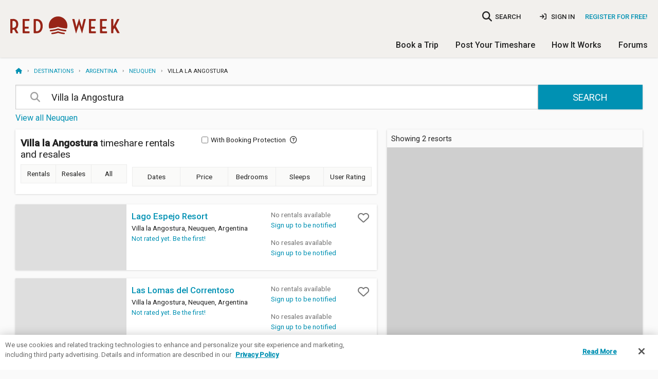

--- FILE ---
content_type: text/html; charset=utf-8
request_url: https://www.redweek.com/search/South+America/Argentina/Neuquen/Villa+la+Angostura-timeshares
body_size: 10454
content:



<!DOCTYPE html>
<html lang="en" class="no-js" xmlns="http://www.w3.org/1999/xhtml" prefix="og: http://ogp.me/ns# fb: http://ogp.me/ns/fb#">
  <head>
    <meta charset="utf-8">



<script nonce="A9cHpdXFaRFy1YTrzdO6dbVU7xM">
  window.addEventListener("error", function (e) {
    if (e.message === "Script error." && e.lineno == 0) return;

    var msg = e.message + ' at ' + e.filename + ':' + e.lineno;

    
    if (typeof utag != 'undefined') {
      utag.link({
        "event_type": "exception",
        "tealium_event": "js_error",
        "description": "JS Error: " + msg,
                     "page_url" : "https://www.redweek.com/search/South+America/Argentina/Neuquen/Villa+la+Angostura-timeshares",
              })
    }
  });

  </script>

<title>Villa la Angostura Timeshare Rentals and Resales | RedWeek</title>
<meta name="viewport" content="width=device-width, initial-scale=1, shrink-to-fit=no, user-scalable=yes">
<meta name="description" content="Browse Villa la Angostura timeshares for rent and sale by owner. Find great vacation rental deals on RedWeek, the world&#39;s largest timeshare marketplace.">
<link rel="shortcut icon" href="https://cdn5.redweek.com/img/favicon.ico?qHj4-4_ipYl-p19px2V1kA">
<meta name="apple-mobile-web-app-title" content="RedWeek">

          <link href="https://fonts.googleapis.com/css2?family=Handlee&family=Raleway:wght@700&family=Roboto:ital,wght@0,300;0,400;0,500;1,400&display=swap" rel="stylesheet">

     <link rel="stylesheet" type="text/css" href="https://cdn5.redweek.com/css/redweek-styles.css?QUGKTTBYueUIMQv6UJWvcA">
     <link rel="stylesheet" type="text/css" href="https://cdn6.redweek.com/ext-lib/css/fontawesome-redweek/css/all.min.css?M5d4qntFc4xyD11ygAVhew">

<link rel="stylesheet" type="text/css" href="https://cdn6.redweek.com/css/redweek-print.css?biqWLFJ0ReHDCovst7PQkw" media="print">

     <link rel="stylesheet" type="text/css" href="https://cdn5.redweek.com/css/rw-page-search.css?JOSGZE7YPzDe-w2W7um5Dg" media="screen">

<script nonce="A9cHpdXFaRFy1YTrzdO6dbVU7xM">(()=>{var e=".js-invisible { visibility:hidden; position: absolute; top: -100%; } .js-hide { display:none; }",t=document.createElement("style");t.type="text/css",t.styleSheet?t.styleSheet.cssText=e:t.appendChild(document.createTextNode(e)),document.getElementsByTagName("head")[0].appendChild(t)})();var rw=[];rw.ready=rw.push;try{document.createElement("link").relList.supports("preload")||document.querySelectorAll('link[rel="preload"][as="style"]').forEach(function(e){var t=document.createElement("link");t.rel="stylesheet",t.href=e.href,document.head.appendChild(t)})}catch(e){}</script>

           <script nonce="A9cHpdXFaRFy1YTrzdO6dbVU7xM">(function(w,d,s,l,i){w[l]=w[l]||[];w[l].push({'gtm.start':
      new Date().getTime(),event:'gtm.js'});var f=d.getElementsByTagName(s)[0],
      j=d.createElement(s),dl=l!='dataLayer'?'&l='+l:'';j.async=true;j.src=
      'https://www.googletagmanager.com/gtm.js?id='+i+dl;f.parentNode.insertBefore(j,f);
      })(window,document,'script','dataLayer','GTM-MQ8V3M');</script>


<script async src="https://www.googletagmanager.com/gtag/js?id=G-SLC4LR4L3Z" nonce="A9cHpdXFaRFy1YTrzdO6dbVU7xM"></script>
<script nonce="A9cHpdXFaRFy1YTrzdO6dbVU7xM">
    window.dataLayer = window.dataLayer || [];
  function gtag(){dataLayer.push(arguments);}
  gtag('js', new Date());
  gtag('config', 'G-SLC4LR4L3Z', {"cookie_domain":"redweek.com","currency":"USD"});

    
    window.rw = window.rw || {};
  window.rw.ga4 = function(action, data) {
    if (typeof gtag === 'function') {
      gtag('event', action, data || {});
          }
  };

  dataLayer.push({});
dataLayer.push({ ecommerce: null });
dataLayer.push({"event":"search","search_term":"Villa la Angostura"});
  </script>

  </head>
  <body class="">
                <noscript><iframe src="https://www.googletagmanager.com/ns.html?id=GTM-MQ8V3M"
       height="0" width="0" style="display:none;visibility:hidden"></iframe></noscript>

    <script nonce="A9cHpdXFaRFy1YTrzdO6dbVU7xM">
        var utag_data = {"geo_city":"Columbus","geo_country":"US","geo_state":"OH","is_staff":"0","location_type":"city","marketing_region":"NE","search_destination":"Villa la Angostura","search_sort":"relevance","search_type":"all","staff_id":"","tealium_event":"destination_search_listings"};
  
  (function(a,b,c,d){
    a='https://tags.tiqcdn.com/utag/redweek/main/prod/utag.js';
    b=document;c='script';d=b.createElement(c);d.src=a;d.type='text/java'+c;d.async=true;
    a=b.getElementsByTagName(c)[0];a.parentNode.insertBefore(d,a);

      })();
</script>

    <div class="hide"><input id="bfcache" type="text"></div>

         
<div class="topbar__container topbar--visible topbar__alert--visible hide-for-print">
  <noscript>
    
<div class="topbar topbar__alert js-hide" data-topbar-id="topbar-09d9aa4648887a73f5a6ddb099d4ed1f" data-topbar-expires="0" data-topbar-dismiss=true>
  Warning: This site requires Javascript to function properly. <a href="http://enable-javascript.com/" target="_blank" rel="noopener nofollow">Learn how to enable &raquo;</a>         <span class="topbar__dismiss hide">&times;</span>
  </div>
  </noscript>

  <div class="ie-only">
    
<div class="topbar topbar__alert " data-topbar-id="topbar-604e9a4e3135eae349546a0c7e4d3cce" data-topbar-expires="0">
  <a href="https://browser-update.org/update-browser.html" target="_blank" rel="noopener">Warning: Your web browser is out of date. Many of our features might not work. Please download an updated and supported browser &raquo;</a>  </div>
  </div>

  </div>


     <header class="main-header">
       
<div class="nav-user">

  <div class="columns medium-4 large-3 small-5 logo-container">
    <a class="logo " href="/">RedWeek</a>
    <!--a class="logo-banner " href="/blog/2022/02/24/redweek-20th-anniversary" title="Celebrating 20 years">20 years of timeshares</a-->
  </div>
     
         <div class="hide-for-large-up">
         <a href="#" class="search-nav-mobile"><i class="fa fa-search"></i></a>
       </div>
       
<div class="nav-area-overlay columns show-for-small"></div>

<div class="nav-area columns large-9 no-padding-right">
  <a href="#" class="close-nav-mobile show-for-medium-down"><i class="fa-solid fa-times"></i></a>

    <div class="nav-search-container">
  <a href="#" class="search-nav-mobile hide-for-medium-down" title="searchbar">
    <i class="fa fa-search no-padding-right"></i>
    <span>SEARCH</span>
  </a>
  <form action="/search">
    <input placeholder="Where do you want to go?" class="resort-search nav-search search-compact" type="search" name="q" data-autocompleteid="custom-autocomplete-larger" data-small="data-small">
  </form>
</div>
  
             <ul class="mobile-unauthenticated-nav mobile-nav-list hide-for-large-up">
         <li class="mt-4">
           <a href="/signin?target=%2Fsearch%2FSouth%2BAmerica%2FArgentina%2FNeuquen%2FVilla%2Bla%2BAngostura-timeshares" class="menu-sign-in" rel="nofollow">
             Sign In
           </a>
         </li>
         <li class="cta">
           <a href="/join?target=%2Fsearch%2FSouth%2BAmerica%2FArgentina%2FNeuquen%2FVilla%2Bla%2BAngostura-timeshares" rel="nofollow">Register <b>for Free!</b></a>
         </li>
         <li><hr></li>
       </ul>
  
    <div class="nav-user_details no-padding-right show-for-large-up">
             <div class="desktop-unauthenticated-nav cta hide-for-medium-down">
           <a href="/join?target=%2Fsearch%2FSouth%2BAmerica%2FArgentina%2FNeuquen%2FVilla%2Bla%2BAngostura-timeshares" rel="nofollow">Register for Free!</a>
         </div>
         <div class="desktop-unauthenticated-nav hide-for-medium-down">
           <a href="/signin?target=%2Fsearch%2FSouth%2BAmerica%2FArgentina%2FNeuquen%2FVilla%2Bla%2BAngostura-timeshares" class="menu-sign-in" rel="nofollow">
             <i class="fa-solid fa-sign-in"></i>
             Sign In
           </a>
         </div>
      </div>

    <div class="main-mobile-nav hide-for-large-up">
    <ul class="mobile-nav-list main-menu">
  <li class="dropdown">
    <a href="/browse/timeshares" class="toggle-timeshare-menu">Book a Trip <i class="fa fa-fw fa-caret-down show-for-small"></i></a>
    <ul class="header-dropdown timeshare-dropdown" style="display: none;">
      <li><a href="/browse/timeshares">Featured Destinations</a></li>
      <li><a href="/timeshare-rentals">Timeshare Rentals</a></li>
      <li><a href="/timeshare-resales">Timeshare Resales</a></li>
      <li><a href="/timeshare-points">Timeshare Points</a></li>
      <li><a href="/blog">Travel Guides & Tips</a></li>
      <li><a href="/timeshare-companies">Timeshare Companies</a></li>
    </ul>
  </li>
  <li class="dropdown">
    <a href="/rent-or-sell-my-timeshare" class="toggle-timeshare-menu">Post Your Timeshare <i class="fa fa-fw fa-caret-down show-for-small"></i></a>
    <ul class="header-dropdown timeshare-dropdown" style="display: none;">
      <li><a href="/rent-my-timeshare">Rent My Timeshare</a></li>
      <li><a href="/sell-my-timeshare">Sell My Timeshare</a></li>
    </ul>
  </li>
  <li class="dropdown">
    <a href="/how-redweek-works" class="toggle-timeshare-menu">How It Works <i class="fa fa-fw fa-caret-down show-for-small"></i></a>
    <ul class="header-dropdown timeshare-dropdown" style="display: none;">
      <li><a href="/how-redweek-works">Renting From Owners</a>
      <li><a href="/owners" title="Timeshare Owners">Own a Timeshare?</a></li>
      <li><a href="/resources/faq" title="Frequently Asked Questions">RedWeek FAQs</a></li>
      <li><a href="/resources">More Help & Articles</a></li>
    </ul>
  </li>
  <li><a href="/forums">Forums</a></li>
  </ul>
  </div>

</div>
  </div>

          <div class="nav-general show-for-large-up">
       <ul class="mobile-nav-list main-menu">
  <li class="dropdown">
    <a href="/browse/timeshares" class="toggle-timeshare-menu">Book a Trip <i class="fa fa-fw fa-caret-down show-for-small"></i></a>
    <ul class="header-dropdown timeshare-dropdown" style="display: none;">
      <li><a href="/browse/timeshares">Featured Destinations</a></li>
      <li><a href="/timeshare-rentals">Timeshare Rentals</a></li>
      <li><a href="/timeshare-resales">Timeshare Resales</a></li>
      <li><a href="/timeshare-points">Timeshare Points</a></li>
      <li><a href="/blog">Travel Guides & Tips</a></li>
      <li><a href="/timeshare-companies">Timeshare Companies</a></li>
    </ul>
  </li>
  <li class="dropdown">
    <a href="/rent-or-sell-my-timeshare" class="toggle-timeshare-menu">Post Your Timeshare <i class="fa fa-fw fa-caret-down show-for-small"></i></a>
    <ul class="header-dropdown timeshare-dropdown" style="display: none;">
      <li><a href="/rent-my-timeshare">Rent My Timeshare</a></li>
      <li><a href="/sell-my-timeshare">Sell My Timeshare</a></li>
    </ul>
  </li>
  <li class="dropdown">
    <a href="/how-redweek-works" class="toggle-timeshare-menu">How It Works <i class="fa fa-fw fa-caret-down show-for-small"></i></a>
    <ul class="header-dropdown timeshare-dropdown" style="display: none;">
      <li><a href="/how-redweek-works">Renting From Owners</a>
      <li><a href="/owners" title="Timeshare Owners">Own a Timeshare?</a></li>
      <li><a href="/resources/faq" title="Frequently Asked Questions">RedWeek FAQs</a></li>
      <li><a href="/resources">More Help & Articles</a></li>
    </ul>
  </li>
  <li><a href="/forums">Forums</a></li>
  </ul>
     </div>
     
          <div class="mobile-toggle hide-for-large-up">
       <a href="#" class="open-nav-mobile" title="open-navigation"><i class="fa fa-bars"></i><div class="notification hide">&nbsp;</div></a>
       
     </div>
          <div class="hide-for-large-up">
       <div class="nav-search-container">
  <a href="#" class="search-nav-mobile hide-for-medium-down" title="searchbar">
    <i class="fa fa-search no-padding-right"></i>
    <span>SEARCH</span>
  </a>
  <form action="/search">
    <input name="q" data-small="data-small" data-autocompleteid="custom-autocomplete-larger" class="resort-search nav-search search-compact" placeholder="Where do you want to go?" type="search">
  </form>
</div>
     </div>

     </header>



<section id="main-content" class="main-content full-width ">
  <div class="row full-width">
    <div class="medium-12 columns hide-for-small">
      <script type="application/ld+json" nonce="A9cHpdXFaRFy1YTrzdO6dbVU7xM">{"@context":"https://schema.org","@type":"BreadcrumbList","itemListElement":[{"@type":"ListItem","item":"https://www.redweek.com/","name":"Home","position":1},{"@type":"ListItem","item":"https://www.redweek.com/browse/timeshares","name":"Destinations","position":2},{"@type":"ListItem","item":"https://www.redweek.com/search/South+America/Argentina-timeshares","name":"Argentina","position":3},{"@type":"ListItem","item":"https://www.redweek.com/search/South+America/Argentina/Neuquen-timeshares","name":"Neuquen","position":4},{"@type":"ListItem","item":"https://www.redweek.com/search/South+America/Argentina/Neuquen/Villa+la+Angostura-timeshares","name":"Villa la Angostura","position":5}],"numberOfItems":5}</script><ul class="breadcrumbs"><li><a href="/"><i class="fa fa-home" title="Home"></i></a></li><li><a href="/browse/timeshares">Destinations</a></li><li><a href="/search/South+America/Argentina-timeshares">Argentina</a></li><li><a href="/search/South+America/Argentina/Neuquen-timeshares">Neuquen</a></li><li>Villa&nbsp;la&nbsp;Angostura</li></ul>    </div>
  </div>
  <div class="row full-width">
             <div class="small-12 columns main-well main-well-large">
     <div class="search-container">
       <h4 class="search-container_title">Search Timeshares:</h4>
       <form action="/search">
         <input placeholder="Search by location, resort name, or brand" class="resort-search" data-search-term="Villa la Angostura" type="search" data-autocompleteid="custom-autocomplete-larger" value="Villa la Angostura" name="q">
         <button type="submit" class="button">Search</button>
       </form>
       <div class="row">
         <div class="top-locations small-12 medium-8 columns">
           
<div class="location-filters">
         <div class="regions-list" data-no-filter>
         <ul class="regions-list">
                           <li>
                  <a href="/search/South+America/Argentina/Neuquen-timeshares" class=keep-all-filters>View all Neuquen</a>                                  </li>
                                                     </ul>
       </div>
  </div>
         </div>
                </div>
     </div>


          
     <div class="row full-width columns-wrapper" data-searchobject="resorts">

       <div class="small-12 large-7 columns search-results">
         <header class="search-results-header map-layout">

           <div class="back-to-list-trigger show-for-medium-only">
             <div class="back-to-list-button">
               Back to list
             </div>
             <a href="#" class="anchor-hotspot"></a>
           </div>

           <div class="search-results-filters-container">

             <div class="row">
               <div class="search-results-title small-12 medium-6 columns">
                                                        <h1>
                        <strong  data-rw-geo='{"lat": -40.762743, "lng": -71.641798}' >Villa la Angostura</strong>
                        <span data-rw-search-h1>
                          timeshare rentals and resales                        </span>
                      </h1>
                                </div>
               <div class="small-12 medium-6 columns">
                 <div class="sort-results sort-results-top">
                                          <label data-checkbox-alt-label="Show only online bookable postings" class="online-booking-filter-wrap flex-align center nowrap hide-for-small">
                         <input value="1" data-main-filter="1" name="allows_online_booking" type="checkbox">
                         <span class="show-for-medium-up">With&nbsp;</span>Booking Protection
                         <i class="fa-regular fa-circle-question ml-1 has-tip inline hide-for-small" data-tooltip title="Book online with a credit card and get RedWeek booking protection" aria-haspopup="true"></i>
                       </label>
                                      <div id="refine-sorting" class="refine-sorting">
  <input type="hidden" name="location_id" value="" />
  <div class="sort_by">
    <select name="sort" class="sort-results_select">
                 <option value="relevance">Relevance</option>
                 <option value="name_low">Resort name</option>
                 <option value="rating_high">Rating</option>
          </select>
  </div>
  <div class="hide sort-price-cache">
    <option value="rental_low" class="sort-price sort-price-rental">Rental price</option>
    <option value="resale_low" class="sort-price sort-price-resale">Resale price</option>
  </div>
</div>
                   <a href="#" class="advanced-filters-link show-for-small inline-drawer" data-nextt-content-selector=".refine-drawer" data-no-submit="true">Filter Results</a>
                   <a class="posting-advanced_note">
                     There are filters applied. Click to view
                   </a>
                 </div>
               </div>
             </div>

             <div class="row hide-for-small">
               <div class="columns large-12 single-bar-filters">
                 
<div class="checkbox-button_group">
  <div class="checkbox-button">
    <input data-rw-search-description="Browse Villa la Angostura timeshares for rent. Find great vacation rental deals on RedWeek, the world&#39;s largest timeshare marketplace." data-nextt-filter-name="timeshare-rentals" data-rw-search-h1-value="timeshare rentals" id="desktop_timeshare-rentals" value="rental" name="type" type="radio" data-rw-search-title="Villa la Angostura Timeshare Rentals | RedWeek">
    <label class="checkbox-button_label" for="desktop_timeshare-rentals"><a href="/search/South+America/Argentina/Neuquen/Villa+la+Angostura-timeshares?type=rental" class="js-no-click">Rentals</a></label>
  </div>
  <div class="checkbox-button">
    <input data-rw-search-title="Villa la Angostura Timeshares For Sale | RedWeek" type="radio" name="type" value="resale" data-rw-search-h1-value="timeshares for sale" data-nextt-filter-name="timeshare-resales" id="desktop_timeshare-resales" data-rw-search-description="Browse Villa la Angostura timeshares for sale by owner. Find great vacation rental deals on RedWeek, the world&#39;s largest timeshare marketplace.">
    <label class="checkbox-button_label" for="desktop_timeshare-resales"><a href="/search/South+America/Argentina/Neuquen/Villa+la+Angostura-timeshares?type=resale" class="js-no-click">Resales</a></label>
  </div>
  <div class="checkbox-button">
    <input data-rw-search-h1-value="timeshare rentals and resales" data-nextt-filter-name="timeshare-all" id="desktop_timeshare-all" data-rw-search-description="Browse Villa la Angostura timeshares for rent and sale by owner. Find great vacation rental deals on RedWeek, the world&#39;s largest timeshare marketplace." type="radio" data-rw-search-title="Villa la Angostura Timeshare Rentals and Resales | RedWeek" value="all" name="type" checked="checked">
    <label class="checkbox-button_label" for="desktop_timeshare-all"><a href="/search/South+America/Argentina/Neuquen/Villa+la+Angostura-timeshares" class="js-no-click">All</a></label>
  </div>
</div>
                 
<form class="refine-results">
  <noscript><input type="hidden" name="q" value=""></noscript>
         <ol class="refine-filters">
         <li class="applied-filters">
           <a href="#" class="clear-filters">Clear filters</a>
         </li>
         <li class="tooltip-filter available-between">
           <input value="by_date" name="available_type" type="hidden" />
           <input type="hidden" name="date_range" value="" />
           <label class="filter-label filter-label-mute filter-label_available-between daterange" for="available-between" data-type-specific="true">
             Dates
           </label>
           <div class="filter-content calendars-picker">
             <div id="date-range-picker" class="calendars-container">
               <input data-nextt-filter-name="start-date" placeholder="Start date" class="refine-date daterange start-date hide" disabled="true" autocomplete="off" type="text" data-rw-filter-label="Start date" name="start_date" />
               <input data-rw-filter-label="End date" type="text" autocomplete="off" name="end_date" placeholder="End date" class="refine-date daterange end-date hide" data-nextt-filter-name="end-date" disabled="true" />
               <input value="1" name="type_date" class="refine-date daterange type-date hide" type="text" />

               <input readonly="readonly" name="flexible" autocomplete="off" type="text" inputmode="none" placeholder="Select dates" class="calendars-dates flexible-date-container flexible-input" id="flexible-id">
               <div id="exact-id" class="exact-input" style="display: none;">
                 <input autocomplete="off" type="text" name="exact" readonly="readonly" placeholder="Start date" class="calendars-dates" data-date="start" id="exact-start" inputmode="none"><span class="subheader">—</span>
                 <input placeholder="End date" class="calendars-dates" id="exact-end" data-date="end" inputmode="none" type="text" autocomplete="off" readonly="readonly" name="exact">
               </div>
               <div id="rw-calendars" class="calendars" style="display: none;"></div>
             </div>
           </div>
           <span class="choose_type_tooltip tooltip tip-bottom" data-nextt-filter-name="available-between_tooltip">
             Choose a timeshare category:
             <ul class="tt-button-group">
               <li><a href="#" class="button tiny" data-value="rental">Rental</a></li>
               <li><a href="#" class="button tiny" data-value="resale">Resale</a></li>
             </ul>
             <a href="#" class="tooltip-close show-for-small-only">×</a>
             <span class="nub"></span>
           </span>
         </li>
         <li class="tooltip-filter price-range">
           <label class="filter-label filter-label-mute filter-label_price-range" for="price-range" data-type-specific="true">
             Price
           </label>
           <div class="filter-content">
             <div class="inline-fields" >
               <label for="range-slider-resale" class="sublabel">
                 Total price
               </label>
               <label for="range-slider-rental" class="sublabel">
                 Price per night
               </label>
             </div>
             <div class="slider-range slider-has-price" data-nextt-filter-name="range-slider-resale" data-value="0" data-min="0" data-max="50000" data-input-name="price-resale">
               <div class="price-night">Min. total price: <input min="0" type="number" name="price-resale-min" value="0" data-default="0" data-rw-no-refine="data-rw-no-refine" class="price-range" /></div>
               <div class="price-night">Max. total price: <input data-rw-no-refine="data-rw-no-refine" class="price-range" min="1" type="number" name="price-resale-max" value="50000" data-default="50000" /></div>
             </div>

             <div class="slider-range slider-has-price" data-nextt-filter-name="range-slider-rental" data-value="0" data-min="0" data-max="1000" data-input-name="price-rental" data-rw-filter-label="Price per night">
               <div class="price-night">Min. price per night: <input data-rw-no-refine="data-rw-no-refine" class="price-range" value="0" data-default="0" name="price-rental-min" min="0" type="number" /></div>
               <div class="price-night">Max. price per night: <input data-rw-no-refine="data-rw-no-refine" class="price-range" value="1000" data-default="1000" name="price-rental-max" min="1" type="number" /></div>
             </div>
             <input class="button tiny hide-for-small" type="button" value="Apply" data-rw-apply="data-rw-apply">
           </div>
           <span class="choose_type_tooltip tooltip tip-bottom" data-nextt-filter-name="price-range_tooltip">
             Choose a timeshare category:
             <ul class="tt-button-group">
               <li><a href="#" class="button tiny" data-value="rental">Rental</a></li>
               <li><a href="#" class="button tiny" data-value="resale">Resale</a></li>
             </ul>
             <a href="#" class="tooltip-close show-for-small-only">×</a>
             <span class="nub"></span>
           </span>
         </li>
         <li class="tooltip-filter bedrooms">
           <label class="filter-label" for="bedrooms">Bedrooms</label>
           <div class="filter-content">
             <select name="bedrooms" data-nextt-filter-name="bedrooms">
               <option value="">Any</option>
               <option value="0">Studio</option>
                                   <option value="1">1</option>
                                   <option value="2">2</option>
                                   <option value="3">3</option>
                                   <option value="4">4</option>
                                   <option value="5">5</option>
                            </select>
           </div>
         </li>
         <li class="tooltip-filter sleeps">
           <label class="filter-label" for="sleeps">Sleeps</label>
           <div class="filter-content">
             <select name="sleeps" data-nextt-filter-name="sleeps">
               <option value="">Any</option>
                                       <option value="1">1</option>
                                       <option value="2">2</option>
                                       <option value="3">3</option>
                                       <option value="4">4</option>
                                       <option value="5">5</option>
                                       <option value="6">6</option>
                                       <option value="7">7</option>
                                       <option value="8">8</option>
                                       <option value="9">9</option>
                                       <option value="10">10</option>
                              </select>
           </div>
         </li>
         <li class="tooltip-filter user-rating">
           <label class="filter-label">User Rating</label>
           <div class="filter-content filter-resort-rating">
             <div class="rating-group">
                  <input type="radio" id="resort-rating-none" class="rating__input rating__input--none" name="rating" checked="checked" disabled="disabled">
                                          <label aria-label="1 star" class="rating__label" for="resort-rating-1"><i class="rating__icon rating__icon--star fa fa-star"></i></label>
                        <input type="radio" id="resort-rating-1" class="rating__input" name="rating" value="1" />
                                          <label aria-label="2 star" class="rating__label" for="resort-rating-2"><i class="rating__icon rating__icon--star fa fa-star"></i></label>
                        <input type="radio" id="resort-rating-2" class="rating__input" name="rating" value="2" />
                                          <label aria-label="3 star" class="rating__label" for="resort-rating-3"><i class="rating__icon rating__icon--star fa fa-star"></i></label>
                        <input name="rating" value="3" id="resort-rating-3" type="radio" class="rating__input" />
                                          <label aria-label="4 star" class="rating__label" for="resort-rating-4"><i class="rating__icon rating__icon--star fa fa-star"></i></label>
                        <input class="rating__input" type="radio" id="resort-rating-4" value="4" name="rating" />
                                          <label aria-label="5 star" class="rating__label" for="resort-rating-5"><i class="rating__icon rating__icon--star fa fa-star"></i></label>
                        <input type="radio" class="rating__input" id="resort-rating-5" name="rating" value="5" />
                               </div>
           </div>
         </li>

         <li class="tooltip-filter hide-for-medium-up">
           <div class="filter-content online-booking-filter-wrap">
            <label data-checkbox-alt-label="Show only online bookable postings" class="mt-2">
              <input type="checkbox" data-mobile-filter="1" name="allows_online_booking" value="1">
              With Booking Protection
              <i class="fa-regular fa-circle-question ml-1 has-tip inline" data-tooltip title="Book online with a credit card and get RedWeek booking protection" aria-haspopup="true"></i>
            </label>
           </div>
         </li>
         

                </ol>
    <div class="fixed-refine hide-for-medium-up">
    <input value="Apply filters" class="button large expand show-for-small" type="submit" />
  </div>
</form>
               </div>
               <div class="columns small-12 applied-filters">
                 <ol>
                   <li class="clear-filters-wrap"><a href="#" class="clear-filters">Clear filters</a></li>
                 </ol>
               </div>
             </div>
           </div>

           <div class="mini-map-trigger show-for-medium-only">
             <img data-src="https://api.mapbox.com/styles/v1/fstani/cjp2yath92eio2ro4tqe8s2o6/static/-95,39,3,0,0/200x200?access_token=pk.eyJ1IjoicmVkd2VlayIsImEiOiJjandsNWJ4Z2IzaDdzM3prZGEyYThvdjFjIn0.5o8vNMAagfVpmDDoIKKsqQ" data-srcset="https://api.mapbox.com/styles/v1/fstani/cjp2yath92eio2ro4tqe8s2o6/static/-95,39,3,0,0/200x200?access_token=pk.eyJ1IjoicmVkd2VlayIsImEiOiJjandsNWJ4Z2IzaDdzM3prZGEyYThvdjFjIn0.5o8vNMAagfVpmDDoIKKsqQ 1x, https://api.mapbox.com/styles/v1/fstani/cjp2yath92eio2ro4tqe8s2o6/static/-95,39,3,0,0/200x200@2x?access_token=pk.eyJ1IjoicmVkd2VlayIsImEiOiJjandsNWJ4Z2IzaDdzM3prZGEyYThvdjFjIn0.5o8vNMAagfVpmDDoIKKsqQ 2x" src="https://cdn6.redweek.com/img/1x1.gif?exIDhNwNluylLO2QS6efUA" class="lazy">             <a href="#" class="anchor-hotspot"></a>
           </div>

         </header>
         <div id="search-content" class="search-results-content search-results-list map-layout search-results-cards-list" data-rw-total="2">
           

<div class="resort-card-wrapper row-layout small-12">
         <div class="resort-card" data-resort="/resort/P3413-lago-espejo-resort" data-rw-geo='{"lat": -40.763420, "lng": -71.646141}'>       
         <div class="resort-card--photo background-cover lazy keep-filters" style="background-color: #dedede;" data-src="https://cdn6.redweek.com/photos/feature-wide2x/4/5/9/4595.jpg?1">
                    </div>

         <div class="resort-card--info">
           <h2><a href="/resort/P3413-lago-espejo-resort" class="keep-filters">Lago Espejo Resort</a></h2>
           <div class="resort-card--info_location">Villa la Angostura, Neuquen, Argentina</div>
           <div class="resort-card--info_rating">
                               <a href="/resort/P3413-lago-espejo-resort/reviews"><span class="rate-text">Not rated yet. Be the first!</span></a>
                        </div>
         </div>

                       <div class="resort-card--cta">
                <div class="resort-card--cta_item">
                                        
<div>No rentals available</div>


<a data-nextt-reveal-id="alert-modal" data-nextt-reveal-ajax="/resort/P3413-lago-espejo-resort/posting-alert?type=rental" href="/resort/P3413-lago-espejo-resort/posting-alert?type=rental" data-nextt-drawer-template=".ajax-global-drawer-template" data-nextt-reveal-tealium="true" class="none-available nocache">Sign up to be notified</a>

                  
                                  </div>
                <div class="resort-card--cta_item">
                                             
<div>No resales available</div>


<a data-nextt-reveal-id="alert-modal" data-nextt-reveal-ajax="/resort/P3413-lago-espejo-resort/posting-alert?type=resale" href="/resort/P3413-lago-espejo-resort/posting-alert?type=resale" data-nextt-drawer-template=".ajax-global-drawer-template" data-nextt-reveal-tealium="true" class="none-available nocache">Sign up to be notified</a>

                                    </div>
                
                
<div id="favorite-3413" data-dropdown-content data-options="align:right" class="f-dropdown content favorite-dropdown" aria-hidden="true" tabindex="-1">
  <a href="#" class="close js-favorite-cancel">×</a>
  <form method="POST" action="/resort/3413/favorite">
    <input type="hidden" name="own" value="1">
    <p class="favorite-dropdown__feedback"><b>Added to My Resorts</b></p>
    <p class="no-margin">Do you own here?</p>
    <div class="favorite-dropdown__actions">
      <input type="submit" class="button tiny mr-2" value="Yes, I do"><a href="#" class="button tiny js-favorite-cancel">No, I don't</a>
    </div>
  </form>
</div>
<a href="/resort/3413/favorite" title="Add to favorites" class="favorite resort-card--favorite" data-resort-name="Lago Espejo Resort" data-favorite="3413"  data-rw-dropdown="favorite-3413" aria-controls="favorite-3413" aria-expanded="false">
  <i class="fa"></i>
</a>
              </div>
         
                </div>
  
  <script nonce="A9cHpdXFaRFy1YTrzdO6dbVU7xM">
    rw.ready(function() {
      if (!$('#search-content').length) {
        $(document).on('click','.resort-card', function(ev) {
          window.location = $(ev.target).closest("[data-resort]").data('resort');
        }); 
      }
    });
  </script>
</div>

<div class="resort-card-wrapper row-layout small-12">
         <div class="resort-card" data-resort="/resort/P3414-las-lomas-del-correntoso" data-rw-geo='{"lat": -40.751317, "lng": -71.665443}'>       
         <div class="resort-card--photo background-cover lazy keep-filters" style="background-color: #dedede;" data-src="https://cdn5.redweek.com/photos/feature-wide2x/4/5/9/4596.jpg?1">
                    </div>

         <div class="resort-card--info">
           <h2><a href="/resort/P3414-las-lomas-del-correntoso" class="keep-filters">Las Lomas del Correntoso</a></h2>
           <div class="resort-card--info_location">Villa la Angostura, Neuquen, Argentina</div>
           <div class="resort-card--info_rating">
                               <a href="/resort/P3414-las-lomas-del-correntoso/reviews"><span class="rate-text">Not rated yet. Be the first!</span></a>
                        </div>
         </div>

                       <div class="resort-card--cta">
                <div class="resort-card--cta_item">
                                        
<div>No rentals available</div>


<a data-nextt-reveal-id="alert-modal" data-nextt-reveal-ajax="/resort/P3414-las-lomas-del-correntoso/posting-alert?type=rental" href="/resort/P3414-las-lomas-del-correntoso/posting-alert?type=rental" data-nextt-drawer-template=".ajax-global-drawer-template" data-nextt-reveal-tealium="true" class="none-available nocache">Sign up to be notified</a>

                  
                                  </div>
                <div class="resort-card--cta_item">
                                             
<div>No resales available</div>


<a data-nextt-reveal-id="alert-modal" data-nextt-reveal-ajax="/resort/P3414-las-lomas-del-correntoso/posting-alert?type=resale" href="/resort/P3414-las-lomas-del-correntoso/posting-alert?type=resale" data-nextt-drawer-template=".ajax-global-drawer-template" data-nextt-reveal-tealium="true" class="none-available nocache">Sign up to be notified</a>

                                    </div>
                
                
<div id="favorite-3414" data-dropdown-content data-options="align:right" class="f-dropdown content favorite-dropdown" aria-hidden="true" tabindex="-1">
  <a href="#" class="close js-favorite-cancel">×</a>
  <form method="POST" action="/resort/3414/favorite">
    <input value="1" name="own" type="hidden">
    <p class="favorite-dropdown__feedback"><b>Added to My Resorts</b></p>
    <p class="no-margin">Do you own here?</p>
    <div class="favorite-dropdown__actions">
      <input class="button tiny mr-2" type="submit" value="Yes, I do"><a href="#" class="button tiny js-favorite-cancel">No, I don't</a>
    </div>
  </form>
</div>
<a href="/resort/3414/favorite" title="Add to favorites" class="favorite resort-card--favorite" data-resort-name="Las Lomas del Correntoso" data-favorite="3414"  data-rw-dropdown="favorite-3414" aria-controls="favorite-3414" aria-expanded="false">
  <i class="fa"></i>
</a>
              </div>
         
                </div>
  
  <script nonce="A9cHpdXFaRFy1YTrzdO6dbVU7xM">
    rw.ready(function() {
      if (!$('#search-content').length) {
        $(document).on('click','.resort-card', function(ev) {
          window.location = $(ev.target).closest("[data-resort]").data('resort');
        }); 
      }
    });
  </script>
</div>
         </div>

         <div id="no-results-found" class="empty-search" style=display:none>
           <h2>No results</h2>
           <p>Try adjusting your search or changing your filters.</p>
           <hr/>
         </div>

                </div>

       <div class="small-12 large-5 show-for-large-up columns sidebar sidebar-right" data-reveal id='div_refine'>
         <div class="sidebar-wrapper full-height-map">
           <h4 class="pages">Showing 2 resorts</h4>
           
     <link href='https://api.tiles.mapbox.com/mapbox-gl-js/v1.12.0/mapbox-gl.css' rel='stylesheet'>
     <div id="map" class="search-map mapbox"  data-map-type="mapbox" data-map-style="mapbox://styles/fstani/cjp2yath92eio2ro4tqe8s2o6" data-rw-resort-image="https://cdn5.redweek.com/img/icons/icon.single-resort_shadow.png?xrcLG77wdDY2chomjKH2yw" data-rw-resort-cluster="https://cdn6.redweek.com/img/icons/icon.cluster-resort_shadow.png?S_3h_jromQK3TVXFP5sdoQ" data-rw-resort-image-hover="https://cdn5.redweek.com/img/icons/icon.single-resort_shadow_hover.png?q9gPyM_AI293dhsrnmvQKQ"></div>

     <script nonce="A9cHpdXFaRFy1YTrzdO6dbVU7xM">
      var initMap = function() {
        mapboxgl.accessToken = 'pk.eyJ1IjoicmVkd2VlayIsImEiOiJjandsNWJ4Z2IzaDdzM3prZGEyYThvdjFjIn0.5o8vNMAagfVpmDDoIKKsqQ';
        window.mapLoaded = true;
      }
      rw.ready({
        init: function() {
                         if (!window.isSmallScreen()) {
                 loadJS("https://api.tiles.mapbox.com/mapbox-gl-js/v1.12.0/mapbox-gl.js", initMap);
               } 
               else {
                 $(window).one('resize', loadJS("https://api.tiles.mapbox.com/mapbox-gl-js/v1.12.0/mapbox-gl.js", initMap));
               }
                  }
      });
     </script>
         </div>
       </div>
     </div>

     
<div class="hide">
  
<div class="mobile-drawer refine-drawer hide">
  <div class="mobile-drawer_header">
    <a class="mobile-drawer_header-back show-for-small" data-unsp-sanitized="clean"></a>
    <div class="mobile-drawer_header-title">
      Back    </div>
  </div>
  <div class="mobile-drawer_content">
    
<div class="checkbox-button_group">
  <div class="checkbox-button">
    <input data-rw-search-description="Browse Villa la Angostura timeshares for rent. Find great vacation rental deals on RedWeek, the world&#39;s largest timeshare marketplace." id="mobile_timeshare-rentals" data-nextt-filter-name="timeshare-rentals" data-rw-search-h1-value="timeshare rentals" name="type" value="rental" data-rw-search-title="Villa la Angostura Timeshare Rentals | RedWeek" type="radio">
    <label class="checkbox-button_label" for="mobile_timeshare-rentals"><a href="/search/South+America/Argentina/Neuquen/Villa+la+Angostura-timeshares?type=rental" class="js-no-click">Rentals</a></label>
  </div>
  <div class="checkbox-button">
    <input value="resale" name="type" type="radio" data-rw-search-title="Villa la Angostura Timeshares For Sale | RedWeek" data-rw-search-description="Browse Villa la Angostura timeshares for sale by owner. Find great vacation rental deals on RedWeek, the world&#39;s largest timeshare marketplace." data-rw-search-h1-value="timeshares for sale" data-nextt-filter-name="timeshare-resales" id="mobile_timeshare-resales">
    <label class="checkbox-button_label" for="mobile_timeshare-resales"><a href="/search/South+America/Argentina/Neuquen/Villa+la+Angostura-timeshares?type=resale" class="js-no-click">Resales</a></label>
  </div>
  <div class="checkbox-button">
    <input type="radio" data-rw-search-title="Villa la Angostura Timeshare Rentals and Resales | RedWeek" value="all" checked="checked" name="type" id="mobile_timeshare-all" data-rw-search-h1-value="timeshare rentals and resales" data-nextt-filter-name="timeshare-all" data-rw-search-description="Browse Villa la Angostura timeshares for rent and sale by owner. Find great vacation rental deals on RedWeek, the world&#39;s largest timeshare marketplace.">
    <label class="checkbox-button_label" for="mobile_timeshare-all"><a href="/search/South+America/Argentina/Neuquen/Villa+la+Angostura-timeshares" class="js-no-click">All</a></label>
  </div>
</div>

<form class="refine-results">
  <noscript><input name="q" value="" type="hidden"></noscript>
         <ol class="refine-filters">
         <li class="applied-filters">
           <a href="#" class="clear-filters">Clear filters</a>
         </li>
         <li class="tooltip-filter available-between">
           <input value="by_date" name="available_type" type="hidden" />
           <input type="hidden" value="" name="date_range" />
           <label class="filter-label filter-label-mute filter-label_available-between daterange" for="available-between" data-type-specific="true">
             Dates
           </label>
           <div class="filter-content calendars-picker">
             <div id="date-range-picker" class="calendars-container">
               <input name="start_date" autocomplete="off" type="text" data-rw-filter-label="Start date" disabled="true" data-nextt-filter-name="start-date" placeholder="Start date" class="refine-date daterange start-date hide" />
               <input disabled="true" data-nextt-filter-name="end-date" placeholder="End date" class="refine-date daterange end-date hide" name="end_date" autocomplete="off" type="text" data-rw-filter-label="End date" />
               <input name="type_date" value="1" type="text" class="refine-date daterange type-date hide" />

               <input placeholder="Select dates" class="calendars-dates flexible-date-container flexible-input" id="flexible-id" inputmode="none" autocomplete="off" type="text" name="flexible" readonly="readonly">
               <div id="exact-id" class="exact-input" style="display: none;">
                 <input type="text" autocomplete="off" readonly="readonly" name="exact" placeholder="Start date" class="calendars-dates" id="exact-start" data-date="start" inputmode="none"><span class="subheader">—</span>
                 <input inputmode="none" placeholder="End date" class="calendars-dates" id="exact-end" data-date="end" name="exact" readonly="readonly" type="text" autocomplete="off">
               </div>
               <div id="rw-calendars" class="calendars" style="display: none;"></div>
             </div>
           </div>
           <span class="choose_type_tooltip tooltip tip-bottom" data-nextt-filter-name="available-between_tooltip">
             Choose a timeshare category:
             <ul class="tt-button-group">
               <li><a href="#" class="button tiny" data-value="rental">Rental</a></li>
               <li><a href="#" class="button tiny" data-value="resale">Resale</a></li>
             </ul>
             <a href="#" class="tooltip-close show-for-small-only">×</a>
             <span class="nub"></span>
           </span>
         </li>
         <li class="tooltip-filter price-range">
           <label class="filter-label filter-label-mute filter-label_price-range" for="price-range" data-type-specific="true">
             Price
           </label>
           <div class="filter-content">
             <div class="inline-fields" >
               <label for="range-slider-resale" class="sublabel">
                 Total price
               </label>
               <label for="range-slider-rental" class="sublabel">
                 Price per night
               </label>
             </div>
             <div class="slider-range slider-has-price" data-nextt-filter-name="range-slider-resale" data-value="0" data-min="0" data-max="50000" data-input-name="price-resale">
               <div class="price-night">Min. total price: <input class="price-range" data-rw-no-refine="data-rw-no-refine" type="number" min="0" data-default="0" value="0" name="price-resale-min" /></div>
               <div class="price-night">Max. total price: <input data-rw-no-refine="data-rw-no-refine" class="price-range" name="price-resale-max" value="50000" data-default="50000" min="1" type="number" /></div>
             </div>

             <div class="slider-range slider-has-price" data-nextt-filter-name="range-slider-rental" data-value="0" data-min="0" data-max="1000" data-input-name="price-rental" data-rw-filter-label="Price per night">
               <div class="price-night">Min. price per night: <input data-rw-no-refine="data-rw-no-refine" class="price-range" value="0" data-default="0" name="price-rental-min" min="0" type="number" /></div>
               <div class="price-night">Max. price per night: <input min="1" type="number" value="1000" data-default="1000" name="price-rental-max" data-rw-no-refine="data-rw-no-refine" class="price-range" /></div>
             </div>
             <input type="button" class="button tiny hide-for-small" value="Apply" data-rw-apply="data-rw-apply">
           </div>
           <span class="choose_type_tooltip tooltip tip-bottom" data-nextt-filter-name="price-range_tooltip">
             Choose a timeshare category:
             <ul class="tt-button-group">
               <li><a href="#" class="button tiny" data-value="rental">Rental</a></li>
               <li><a href="#" class="button tiny" data-value="resale">Resale</a></li>
             </ul>
             <a href="#" class="tooltip-close show-for-small-only">×</a>
             <span class="nub"></span>
           </span>
         </li>
         <li class="tooltip-filter bedrooms">
           <label class="filter-label" for="bedrooms">Bedrooms</label>
           <div class="filter-content">
             <select name="bedrooms" data-nextt-filter-name="bedrooms">
               <option value="">Any</option>
               <option value="0">Studio</option>
                                   <option value="1">1</option>
                                   <option value="2">2</option>
                                   <option value="3">3</option>
                                   <option value="4">4</option>
                                   <option value="5">5</option>
                            </select>
           </div>
         </li>
         <li class="tooltip-filter sleeps">
           <label class="filter-label" for="sleeps">Sleeps</label>
           <div class="filter-content">
             <select name="sleeps" data-nextt-filter-name="sleeps">
               <option value="">Any</option>
                                       <option value="1">1</option>
                                       <option value="2">2</option>
                                       <option value="3">3</option>
                                       <option value="4">4</option>
                                       <option value="5">5</option>
                                       <option value="6">6</option>
                                       <option value="7">7</option>
                                       <option value="8">8</option>
                                       <option value="9">9</option>
                                       <option value="10">10</option>
                              </select>
           </div>
         </li>
         <li class="tooltip-filter user-rating">
           <label class="filter-label">User Rating</label>
           <div class="filter-content filter-resort-rating">
             <div class="rating-group">
                  <input checked="checked" name="rating" disabled="disabled" type="radio" id="resort-rating-none" class="rating__input rating__input--none">
                                          <label aria-label="1 star" class="rating__label" for="resort-rating-1"><i class="rating__icon rating__icon--star fa fa-star"></i></label>
                        <input name="rating" value="1" type="radio" class="rating__input" id="resort-rating-1" />
                                          <label aria-label="2 star" class="rating__label" for="resort-rating-2"><i class="rating__icon rating__icon--star fa fa-star"></i></label>
                        <input type="radio" class="rating__input" id="resort-rating-2" value="2" name="rating" />
                                          <label aria-label="3 star" class="rating__label" for="resort-rating-3"><i class="rating__icon rating__icon--star fa fa-star"></i></label>
                        <input type="radio" class="rating__input" id="resort-rating-3" value="3" name="rating" />
                                          <label aria-label="4 star" class="rating__label" for="resort-rating-4"><i class="rating__icon rating__icon--star fa fa-star"></i></label>
                        <input type="radio" id="resort-rating-4" class="rating__input" value="4" name="rating" />
                                          <label aria-label="5 star" class="rating__label" for="resort-rating-5"><i class="rating__icon rating__icon--star fa fa-star"></i></label>
                        <input name="rating" value="5" type="radio" id="resort-rating-5" class="rating__input" />
                               </div>
           </div>
         </li>

         <li class="tooltip-filter hide-for-medium-up">
           <div class="filter-content online-booking-filter-wrap">
            <label data-checkbox-alt-label="Show only online bookable postings" class="mt-2">
              <input data-mobile-filter="1" type="checkbox" value="1" name="allows_online_booking">
              With Booking Protection
              <i class="fa-regular fa-circle-question ml-1 has-tip inline" data-tooltip title="Book online with a credit card and get RedWeek booking protection" aria-haspopup="true"></i>
            </label>
           </div>
         </li>
         

                </ol>
    <div class="fixed-refine hide-for-medium-up">
    <input value="Apply filters" class="button large expand show-for-small" type="submit" />
  </div>
</form>
  </div>
</div>
         <div class="reveal-modal regions-modal" data-reveal id="regions-modal">
         <a class="close-reveal-modal">&#215;</a>
         
<h2><strong>Villa la Angostura</strong> destinations</h2>
<ul class="regions-list">
                                                                                      </ul>
       </div>

       
<div class="mobile-drawer regions-drawer hide">
  <div class="mobile-drawer_header">
    <a class="mobile-drawer_header-back show-for-small" data-unsp-sanitized="clean"></a>
    <div class="mobile-drawer_header-title">
      Back    </div>
  </div>
  <div class="mobile-drawer_content">
    
<h2><strong>Villa la Angostura</strong> destinations</h2>
<ul class="regions-list">
                                                                                      </ul>
  </div>
</div>  </div>
</div>
      </div>
</section>

     <footer class="main-footer">
       
<div class="row brand">
  <div class="small-12 medium-6 columns logo">
    <img src="https://cdn5.redweek.com/img/logos/redweek.svg?F8Ob5-fmeIn-tOQATKOXkA" alt="RedWeek" width="200" height="33" loading="lazy" fetchpriority="low">  </div>
  <div class="small-12 medium-6 columns social">
    <a href="https://www.facebook.com/RedWeek" title="RedWeek on Facebook" target="_blank" class="facebook" rel="noopener"><i class="fa-brands fa-facebook"></i></a>
    <a href="https://www.instagram.com/redweek/" title="RedWeek on Instagram" target="_blank" class="instagram" rel="noopener"><i class="fa-brands fa-instagram"></i></a>
    <a href="https://www.twitter.com/redweek" title="RedWeek on Twitter" target="_blank" class="twitter" rel="noopener"><i class="fa-brands fa-twitter"></i></a>
    <a href="https://www.pinterest.com/redweek/" title="RedWeek Pinterest" target="_blank" class="pinterest" rel="noopener"><i class="fa-brands fa-pinterest"></i></a>
  </div>
</div>

<div class="row links">
  <div class="small-6 medium-3 columns">
    <p class="bold">About</p>
    <ul>
      <li><a href="/about" title="About RedWeek">About Us</a></li>
      <li><a href="/redweek-reviews" title="See what travelers and owners say about us">Testimonials & Reviews</a></li>
      <li><a href="/contact-us" title="Contact us">Contact Us</a></li>
      <li><a href="/about/jobs" title="Jobs at RedWeek">Jobs</a></li>
      <li><a href="/press-releases" title="Press">Press</a></li>
    </ul>
  </div>

  <div class="small-6 medium-3 columns">
    <p class="bold">Resources</p>
    <ul>
      <li><a href="https://www.redweek.com/blog" title="Travel Guides and Tips">Travel Guides & Tips</a></li>
      <li><a href="/resources">Help Resources & Articles</a></li>
      <li><a href="/owners" title="Timeshare Owners">Owner Resources</a></li>
      <li><a href="/resources/faq" title="Frequently Asked Questions">FAQs</a></li>
      <!--<li><a href="/resources/ask-redweek" title="Timeshare questions answered by timeshare experts">Ask RedWeek</a></li>-->
    </ul>
  </div>

  <hr class="show-for-small-only">

  <div class="small-6 medium-3 columns">
    <p class="bold">Timeshare Rentals</p>
    <ul>
      <li><a href="/timeshare-rentals" title="Find a timeshare to rent">Find a Timeshare to Rent</a></li>
      <li><a href="/rent-my-timeshare" title="Rent my timeshare">Rent My Timeshare</a></li>
    </ul>
    <br>
    <p class="bold">Timeshares for Sale</p>
    <ul>
      <li><a href="/timeshare-resales" title="Find a timeshare to buy">Find Timeshares for Sale</a></li>
      <li><a href="/timeshare-points" title="Buy timeshare points or credits">Buy Timeshare Points</a></li>
      <li><a href="/sell-my-timeshare" title="Sell my timeshare">Sell My Timeshare</a></li>         
    </ul>
  </div>

  <div class="small-6 medium-3 columns">
    <p class="bold">Explore</p>
    <ul>
                 <li>
             <a href="/timeshare-attractions/all-inclusive" title="View timeshare resorts near All-Inclusive">All-Inclusive</a>
           </li>
                 <li>
             <a href="/timeshare-attractions/beach" title="View timeshare resorts near Beaches">Beaches</a>
           </li>
                 <li>
             <a href="/timeshare-attractions/golf" title="View timeshare resorts near Golf">Golf</a>
           </li>
                 <li>
             <a href="/timeshare-attractions/kid-friendly" title="View timeshare resorts near Kid Friendly">Kid Friendly</a>
           </li>
                 <li>
             <a href="/timeshare-attractions/pets-allowed" title="View timeshare resorts near Pet Friendly">Pet Friendly</a>
           </li>
                 <li>
             <a href="/timeshare-attractions/theme-park" title="View timeshare resorts near Theme Parks">Theme Parks</a>
           </li>
          </ul>
  </div>
</div>

<div class="row copyright">
  <div class="small-12 medium-7 columns about">
    &copy; 2026 RedWeek.com. &middot; 
    <a href="/tos" title="Terms Of Service">Terms of Service</a> &middot; 
    <a href="/privacy" title="Privacy Policy">Privacy Policy</a> &middot;
    <a href="javascript:OneTrust.ToggleInfoDisplay()" title="Renew or change your cookie consent">Cookie Settings</a>
  </div>
  <div class="small-12 medium-5 columns disclaimer">
    All prices in U.S. dollars unless otherwise stated.
  </div>
  <div class="small-12 medium-8 medium-pull-4 columns registered">
    RedWeek, Inc. is a Registered Seller of Travel in the following states:<br>
Washington: UBI 602 175 330 001 0001; Hawaii: TAR-7466 (Hawaiian travel agency trust account named Client Trust Account #87-279298); Florida ST43935; and California #CST 2151730-50.
  </div>
</div>

<div class="mobile-drawer ajax-global-drawer-template hide">
  <div class="mobile-drawer_header">
    <a class="mobile-drawer_header-back show-for-small" data-unsp-sanitized="clean"></a>
    <div class="mobile-drawer_header-title">
      Back    </div>
  </div>
  <div class="mobile-drawer_content">
      </div>
</div>            </footer>


        
<!-- Default Modal -->
<div id="default-modal" class="reveal-modal" data-reveal>
  <div class="modal-content"></div>
  <div class="reveal-loading">Loading...</div>
  <a class="close-reveal-modal">&#215;</a>
</div>
    <script src="https://code.jquery.com/jquery-3.6.3.min.js" nonce="wpeUxWJfv7zsr0t1gU7tPyAZZoA" crossorigin="anonymous" integrity="sha384-Ft/vb48LwsAEtgltj7o+6vtS2esTU9PCpDqcXs4OCVQFZu5BqprHtUCZ4kjK+bpE" defer></script>

<script src="https://code.jquery.com/jquery-migrate-3.4.1.min.js" nonce="wpeUxWJfv7zsr0t1gU7tPyAZZoA" crossorigin="anonymous" integrity="sha384-ez4i72z0XhJqm0ZRoQkpPN0bDV8Kw8PK3n8kjEZsWhRDrfICLd0AGghHJB+vytx0" defer></script>

<script nonce="A9cHpdXFaRFy1YTrzdO6dbVU7xM">rw.ready(function() { jQuery.migrateMute = true })</script>

<script src="https://cdn6.redweek.com/js/redweek.min.js?GAwfHb5yneweLlFQ2rMG-Q" nonce="A9cHpdXFaRFy1YTrzdO6dbVU7xM" crossorigin="anonymous" defer></script>

     <script src="https://cdn6.redweek.com/js/page-search.min.js?5wiZ_iXu8TjhoE5OKLWr3w" nonce="A9cHpdXFaRFy1YTrzdO6dbVU7xM" crossorigin="anonymous" defer></script>

    
        
              </body>
</html>


--- FILE ---
content_type: application/javascript; charset=utf-8
request_url: https://visitor-service-us-west-2.tealiumiq.com/redweek/main/019bd72cbed8000e7f3be0311b870009f005c097007e8?callback=utag.ut%5B%22writevamain%22%5D&rnd=1768841595514
body_size: 410
content:
utag.ut["writevamain"]({"metrics":{"22":4.0,"5056":200.0,"15":1.0,"5068":1.0,"28":1.0,"29":1.0,"21":1.0},"dates":{"23":1768841593137},"properties":{"17":"https://www.redweek.com/search/South+America/Argentina/Neuquen/Villa+la+Angostura-timeshares","profile":"main","account":"redweek"},"flags":{"5578":false},"current_visit":{"metrics":{"12":0.03298333333333334,"5078":0.14125115603483862,"7":4.0,"80":0.0},"dates":{"11":1768841595116,"10":1768841593137},"properties":{"6076":"6886070917799487000","44":"Chrome","45":"Mac OS X","46":"Mac desktop","5550":"2026-01-19T16:53:14.913","47":"browser","48":"Chrome","5":"https://www.redweek.com/search/South+America/Argentina/Neuquen/Villa+la+Angostura-timeshares","5749":"/search/South+America/Argentina/Neuquen/Villa+la+Angostura-timeshares","5560":"js_error"},"flags":{"5592":false,"5594":false,"14":true,"5584":false,"5586":false,"5598":false,"5620":false,"5608":false,"5588":false,"5612":false,"5624":false,"5616":false,"5628":false,"5606":true,"5614":true},"property_sets":{"49":["Chrome"],"50":["Mac OS X"],"51":["Mac desktop"],"52":["browser"],"53":["Chrome"]},"metric_sets":{"5750":{"/search/South+America/Argentina/Neuquen/Villa+la+Angostura-timeshares":4}}},"badges":{"5052":true,"5034":true,"5036":true}});

--- FILE ---
content_type: application/javascript; charset=utf-8
request_url: https://visitor-service-us-west-2.tealiumiq.com/redweek/main/019bd72cbed8000e7f3be0311b870009f005c097007e8?callback=utag.ut%5B%22writevamain%22%5D&rnd=1768841595533
body_size: 410
content:
utag.ut["writevamain"]({"metrics":{"22":4.0,"5056":200.0,"15":1.0,"5068":1.0,"28":1.0,"29":1.0,"21":1.0},"dates":{"23":1768841593137},"properties":{"17":"https://www.redweek.com/search/South+America/Argentina/Neuquen/Villa+la+Angostura-timeshares","profile":"main","account":"redweek"},"flags":{"5578":false},"current_visit":{"metrics":{"12":0.03298333333333334,"5078":0.14125115603483862,"7":4.0,"80":0.0},"dates":{"11":1768841595116,"10":1768841593137},"properties":{"6076":"6886070917799487000","44":"Chrome","45":"Mac OS X","46":"Mac desktop","5550":"2026-01-19T16:53:14.913","47":"browser","48":"Chrome","5":"https://www.redweek.com/search/South+America/Argentina/Neuquen/Villa+la+Angostura-timeshares","5749":"/search/South+America/Argentina/Neuquen/Villa+la+Angostura-timeshares","5560":"js_error"},"flags":{"5592":false,"5594":false,"14":true,"5584":false,"5586":false,"5598":false,"5620":false,"5608":false,"5588":false,"5612":false,"5624":false,"5616":false,"5628":false,"5606":true,"5614":true},"property_sets":{"49":["Chrome"],"50":["Mac OS X"],"51":["Mac desktop"],"52":["browser"],"53":["Chrome"]},"metric_sets":{"5750":{"/search/South+America/Argentina/Neuquen/Villa+la+Angostura-timeshares":4}}},"badges":{"5052":true,"5034":true,"5036":true}});

--- FILE ---
content_type: application/javascript; charset=utf-8
request_url: https://visitor-service-us-west-2.tealiumiq.com/redweek/main/019bd72cbed8000e7f3be0311b870009f005c097007e8?callback=utag.ut%5B%22writevamain%22%5D&rnd=1768841595536
body_size: 411
content:
utag.ut["writevamain"]({"metrics":{"22":4.0,"5056":200.0,"15":1.0,"5068":1.0,"28":1.0,"29":1.0,"21":1.0},"dates":{"23":1768841593137},"properties":{"17":"https://www.redweek.com/search/South+America/Argentina/Neuquen/Villa+la+Angostura-timeshares","profile":"main","account":"redweek"},"flags":{"5578":false},"current_visit":{"metrics":{"12":0.03298333333333334,"5078":0.14125115603483862,"7":4.0,"80":0.0},"dates":{"11":1768841595116,"10":1768841593137},"properties":{"6076":"6886070917799487000","44":"Chrome","45":"Mac OS X","46":"Mac desktop","5550":"2026-01-19T16:53:14.913","47":"browser","48":"Chrome","5":"https://www.redweek.com/search/South+America/Argentina/Neuquen/Villa+la+Angostura-timeshares","5749":"/search/South+America/Argentina/Neuquen/Villa+la+Angostura-timeshares","5560":"js_error"},"flags":{"5592":false,"5594":false,"14":true,"5584":false,"5586":false,"5598":false,"5620":false,"5608":false,"5588":false,"5612":false,"5624":false,"5616":false,"5628":false,"5606":true,"5614":true},"property_sets":{"49":["Chrome"],"50":["Mac OS X"],"51":["Mac desktop"],"52":["browser"],"53":["Chrome"]},"metric_sets":{"5750":{"/search/South+America/Argentina/Neuquen/Villa+la+Angostura-timeshares":4}}},"badges":{"5052":true,"5034":true,"5036":true}});

--- FILE ---
content_type: application/javascript; charset=utf-8
request_url: https://visitor-service-us-west-2.tealiumiq.com/redweek/main/019bd72cbed8000e7f3be0311b870009f005c097007e8?callback=utag.ut%5B%22writevamain%22%5D&rnd=1768841597137
body_size: 410
content:
utag.ut["writevamain"]({"metrics":{"22":4.0,"5056":200.0,"15":1.0,"5068":1.0,"28":1.0,"29":1.0,"21":1.0},"dates":{"23":1768841593137},"properties":{"17":"https://www.redweek.com/search/South+America/Argentina/Neuquen/Villa+la+Angostura-timeshares","profile":"main","account":"redweek"},"flags":{"5578":false},"current_visit":{"metrics":{"12":0.03298333333333334,"5078":0.14125115603483862,"7":4.0,"80":0.0},"dates":{"11":1768841595116,"10":1768841593137},"properties":{"6076":"6886070917799487000","44":"Chrome","45":"Mac OS X","46":"Mac desktop","5550":"2026-01-19T16:53:14.913","47":"browser","48":"Chrome","5":"https://www.redweek.com/search/South+America/Argentina/Neuquen/Villa+la+Angostura-timeshares","5749":"/search/South+America/Argentina/Neuquen/Villa+la+Angostura-timeshares","5560":"js_error"},"flags":{"5592":false,"5594":false,"14":true,"5584":false,"5586":false,"5598":false,"5620":false,"5608":false,"5588":false,"5612":false,"5624":false,"5616":false,"5628":false,"5606":true,"5614":true},"property_sets":{"49":["Chrome"],"50":["Mac OS X"],"51":["Mac desktop"],"52":["browser"],"53":["Chrome"]},"metric_sets":{"5750":{"/search/South+America/Argentina/Neuquen/Villa+la+Angostura-timeshares":4}}},"badges":{"5052":true,"5034":true,"5036":true}});